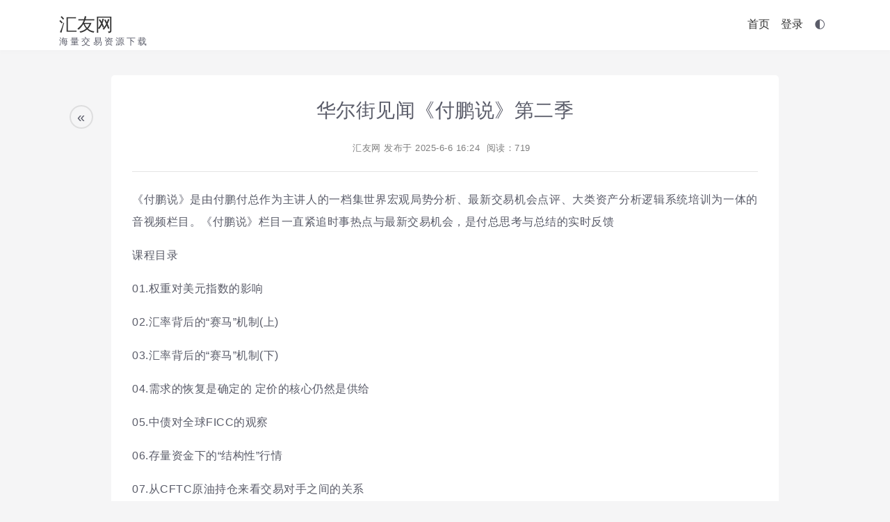

--- FILE ---
content_type: text/html; charset=UTF-8
request_url: https://www.whyhui.com/post/189.html
body_size: 4714
content:
<!doctype html>
<html lang="zh-cn" data-theme="light">

<head>
    <meta charset="utf-8">
    <meta name="viewport" content="width=device-width, initial-scale=1, shrink-to-fit=no">
    <title>华尔街见闻《付鹏说》第二季</title>
    <meta name="keywords" content="emlog" />
    <meta name="description" content="《付鹏说》是由付鹏付总作为主讲人的一档集世界宏观局势分析、最新交易机会点评、大类资产分析逻辑系统培训为一体的音视频栏目。《付鹏说》栏目一直紧追时事热点与最新交易机会，是付总思考与总结的实时反馈
课程目录
01.权重对美元指数的影响
02.汇率背后的“赛马”机制(上)
03.汇率背后的“赛马”机制(下)
04.需求的恢复是确定的 定价的核心仍然是供给
05.中债对全球FICC的观察
06.存量资金下..." />
    <link href="https://www.whyhui.com/favicon.ico" rel="icon">
    <link rel="alternate" title="RSS" href="https://www.whyhui.com/rss.php" type="application/rss+xml" />
    <link href="https://www.whyhui.com/content/templates/default/css/style.css?v=1.2.2&t=1763556579" rel="stylesheet" />
    <link href="https://www.whyhui.com/content/templates/default/css/icon/iconfont.css?v=1.2.2&t=1763556579" rel="stylesheet" />
    <link href="https://www.whyhui.com/content/templates/default/css/markdown.css?v=1.2.2&t=1763556579" rel="stylesheet" />
    <script src="https://www.whyhui.com/content/templates/default/js/jquery.min.3.5.1.js?v=1.2.2&t=1763556579"></script>
    <script src="https://www.whyhui.com/content/templates/default/js/common_tpl.js?v=1.2.2&t=1763556579"></script>
    <script src="https://www.whyhui.com/content/templates/default/js/zoom.js?v=1.2.2&t=1763556579"></script>
    <style type="text/css">
		.cl_content{border:1px dashed#ff9a9a;background:#fffff;padding:5px 0 5px 25px;margin:5px 10px;color:#FF0000;line-height:26px;text-align:center;}.cl_content input.euc-y-i[type="password"]{background:#fff;width:40%;line-height:30px;margin-top:5px;border-radius:3px;outline:medium;border:0;}.cl_content input.euc-y-s[type="submit"]{margin-left:0px;margin-top:5px;width:20%;line-height:30px;border-radius:0 3px 3px 0;background-color:#3498db;color:#fff;box-shadow:none;outline:medium;text-align:center;-moz-box-shadow:none;box-shadow:none;border:0;height:auto;}input.euc-y-s[type="submit"]:hover{background-color:#5dade2;}.hide-tit{text-align:center;border-bottom:1px;margin-bottom:10px}.luyu-yzm .success.cm-btn{color:#fff;border:none}.luyu-yzm .primary.cm-alert{background-color:#7db1f1;color:#fff}.luyu-yzm .success.cm-alert,.luyu-yzm .success.cm-btn,.luyu-yzm button.success{background-color:#3498db;}.luyu-yzm .cm-alert{border-radius:3px;padding:15px;margin-bottom:15px;background-color:#fff}.luyu-yzm .cm-btn,.luyu-yzm button{background-color:#fff;padding:15px 20px;border-radius:3px}.luyu-yzm .cm-card>.cm-card-body{padding:15px}.luyu-yzm .cm-card{overflow:hidden;margin-bottom:15px;border-radius:3px}.luyu-yzm .cm-text-primary{color:#7db1f1}.luyu-yzm .cm-text-success{color:#3498db;}.luyu-yzm .cm-grid{padding-right:15px;padding-left:15px;margin-right:auto;margin-left:auto}.luyu-yzm .cm-grid .cm-row{margin-left:-15px;margin-right:-15px}.luyu-yzm .cm-grid .cm-row [class*=cm-col]{position:relative;padding-left:15px;padding-right:15px}@media (min-width:768px){.luyu-yzm .cm-grid .cm-row .cm-col-md-1{float:left;width:8.33333%}.luyu-yzm .cm-grid .cm-row .cm-col-md-2{float:left;width:16.66666%}.luyu-yzm .cm-grid .cm-row .cm-col-md-3{float:left;width:25%}.luyu-yzm .cm-grid .cm-row .cm-col-md-4{float:left;width:33.33333%}.luyu-yzm .cm-grid .cm-row .cm-col-md-5{float:left;width:41.66666%}.luyu-yzm .cm-grid .cm-row .cm-col-md-6{float:left;width:50%}.luyu-yzm .cm-grid .cm-row .cm-col-md-7{float:left;width:58.33333%}.luyu-yzm .cm-grid .cm-row .cm-col-md-8{float:left;width:66.66666%}.luyu-yzm .cm-grid .cm-row .cm-col-md-9{float:left;width:75%}.luyu-yzm .cm-grid .cm-row .cm-col-md-10{float:left;width:83.33333%}.luyu-yzm .cm-grid .cm-row .cm-col-md-11{float:left;width:91.66666%}.luyu-yzm .cm-grid .cm-row .cm-col-md-12{float:left;width:100%}}.luyu-yzm input[type=text]{padding:15px;border:1px solid #dadada;border-radius:3px;color:black;width:100%}.luyu-yzm .cm-resp-img{width:100%;height:auto}.luyu-yzm .cm-hide{display:none}.luyu-yzm .cm-grid{width:86%}</style><style>
.em-download-btn {
    background-color: var(--buttonBgColor);
    color: var(--fontColor);
    border: 1px solid var(--buttonBorderColor);
    padding: 10px 20px;
    border-radius: var(--marRadius);
    cursor: pointer;
    font-size: 16px;
    text-decoration: none !important;
}
</style>
    <script>
        // 日历生成和翻页
        function sendinfo(url) {
            $("#calendar").load(url)
        }

        // 切换夜间模式主题
        const savedTheme = localStorage.getItem('theme');
        if (savedTheme) {
            document.documentElement.setAttribute('data-theme', savedTheme);
        }
    </script>
</head>

<body>
    <nav class="blog-header">
        <div class="blog-header-c container">
                            <a class="blog-header-title" href="https://www.whyhui.com/">汇友网</a>
                <div class="blog-header-subtitle subtitle-overflow" title="海量交易资源下载">海量交易资源下载</div>
                        <div class="blog-header-toggle">
                <svg class="blogtoggle-icon">
                    <rect x="1" y="1" fill="#5F5F5F" width="26" height="1.6" />
                    <rect x="1" y="8" fill="#5F5F5F" width="26" height="1.6" />
                    <rect x="1" y="15" fill="#5F5F5F" width="26" height="1.6" />
                </svg>
            </div>
                <div class="blog-header-nav" id="navbarResponsive">
        <ul class="nav-list">
                                                <li class="list-item list-menu"><a class="nav-link" href="https://www.whyhui.com/" >首页</a></li>
                                                                <li class="list-item list-menu"><a class="nav-link" href="https://www.whyhui.com/admin" >登录</a></li>
                                        <li class="list-item list-menu"><span class="iconfont icon-DarkTheme" id="theme-toggle"></span></li>
        </ul>
    </div>
                    </div>
    </nav><article class="container log-con blog-container">
    <span class="back-top mh" onclick="history.go(-1);">&laquo;</span>
    <h1 class="log-title">华尔街见闻《付鹏说》第二季</h1>
    <p class="date">
        <a href="https://www.whyhui.com/author/1">汇友网</a> 发布于
        <time class="m-r-5">2025-6-6 16:24</time>
        <span class="m-r-5">阅读：719</span>
        <span class="m-r-5">    </span>
            </p>
    <hr class="bottom-5" />
    <div class="markdown" id="emlogEchoLog"><p>《付鹏说》是由付鹏付总作为主讲人的一档集世界宏观局势分析、最新交易机会点评、大类资产分析逻辑系统培训为一体的音视频栏目。《付鹏说》栏目一直紧追时事热点与最新交易机会，是付总思考与总结的实时反馈</p>
<p>课程目录</p>
<p>01.权重对美元指数的影响</p>
<p>02.汇率背后的“赛马”机制(上)</p>
<p>03.汇率背后的“赛马”机制(下)</p>
<p>04.需求的恢复是确定的 定价的核心仍然是供给</p>
<p>05.中债对全球FICC的观察</p>
<p>06.存量资金下的“结构性”行情</p>
<p>07.从CFTC原油持仓来看交易对手之间的关系</p>
<p>08.韩国出口数据</p>
<p>09多PPI、空CPI的反转来了?</p>
<p>10从流动性看中美欧日货币信贷脉冲以及到资产的传导</p>
<p>13.如果猪肉价格触底了——选择股票还是选择期货</p>
<p>14.交易员思维——判断转折时的核心变量</p>
<p>15.对比特朗普和拜登——美国如何干预油价</p>
<p>2021年年终回顾与展望(上)</p>
<p>2021年年终回顾与展望(下)</p>
<p>2021年年终回顾与展望(中)</p>
<p>2022年A股展望：实际利率变化下的风格切换【21】</p>
<p>出口与人民币【20】</p>
<p>房地产库存数据解析【19】</p>
<p>付鹏-11</p>
<p>付鹏-12</p>
<p>黄金商品远期和利率远期之间的溢价升贴水的妙用【加餐】</p>
<p>注：01-02，官方免费，请到官方收看</p>
<p>从股债汇市场来看，为何韩国弱于日本【付鹏说33】.mp4</p>
<p>从股债汇市场来看，为何韩国弱于日本【付鹏说33】.pdf</p>
<p>从利率来看权益的分子分母【25】.pdf</p>
<p>俄乌冲突背景下美联储的选择【26】.mp4</p>
<p>俄乌冲突背景下美联储的选择【26】.pdf</p>
<p>俄乌冲突背景下浅谈系统性风险的波动【27】.mp4</p>
<p>俄乌冲突背景下浅谈系统性风险的波动【27】.pdf</p>
<p>黄金的跟踪-实际利率曲线的跟踪【付鹏说34】.mp4</p>
<p>黄金的跟踪-实际利率曲线的跟踪【付鹏说34】.pdf</p>
<p>或许是一个完整转身路径的案例——聊聊当前的Copper铜【30】.mp4</p>
<p>或许是一个完整转身路径的案例——聊聊当前的Copper铜【30】.pdf</p>
<p>交易员如何应对突发公共事件【24】.pdf</p>
<p>利率曲线走势与美联储的迫切性【23】.mp4</p>
<p>利率曲线走势与美联储的迫切性【23】.pdf</p>
<p>没有意外 都是基本功【22】.mp4</p>
<p>没有意外 都是基本功【22】.pdf</p>
<p>没有意外 都是基本功【22】_0507183816.mp4</p>
<p>没有意外 都是基本功【22】_0507183816.pdf</p>
<p>新兴市场风险明牌【32】.mp4</p>
<p>新兴市场风险明牌【32】.pdf</p>
<p>以香港市场为例 分析耶伦到鲍威尔两次加息缩表周期表现为什么不同【28】.mp4</p>
<p>以香港市场为例 分析耶伦到鲍威尔两次加息缩表周期表现为什么不同【28】.pdf</p>
<p>中国的实际利率如何测算【31】.mp4</p>
<p>中国的实际利率如何测算【31】.pdf</p>
<p>中美利差倒挂隐含对国内市场的含义【29】.mp4</p>
<p>中美利差倒挂隐含对国内市场的含义【29】.pdf</p>
<p><div class="cl_content"><img src="https://pic.imgdb.cn/item/63e77add4757feff33c6f753.png" style="display:inline-block;vertical-align: middle;height: 20px;width: 20px;">资源<a href="/admin">登录</a>后刷新可下载</div></p></div>
    <p class="top-5"></p>

        <div class="favorite-container">
            <span class="favorite-button" onclick="toggleFavorite(189)">
        <svg id="favorite-icon" width="36" height="36" xmlns="http://www.w3.org/2000/svg" viewBox="0 0 24 24" fill="gray">
          <path d="M12 21.35l-1.45-1.32C5.4 15.73 2 12.18 2 8.5 2 5.42 4.42 3 7.5 3c1.74 0 3.41.81 4.5 2.09C13.09 3.81 14.76 3 16.5 3 19.58 3 22 5.42 22 8.5c0 3.68-3.4 7.23-8.55 11.53L12 21.35z"/>
        </svg>
      </span>
      <span id="favorite-text" onclick="toggleFavorite(189)">收藏</span>
    </div>
	
	

<style>
    .favorite-container {
      display: flex;
      justify-content: center;
      align-items: center;
      font-family: Arial, sans-serif;
    }

    .favorite-button {
      cursor: pointer;
      font-size: 24px;
      margin-right: 3px;
      margin-top:8px;
    }
    
    #favorite-text {
      cursor: pointer;
      font-size: 16px;
    }
</style>
<script>
var isFavorite = false;
</script>
<script src="https://www.whyhui.com/content/plugins/em_like/static/like.js"></script>
    <nav class="neighbor-log">            <span class="prev-log"><a href="https://www.whyhui.com/post-190.html" title="上一篇：2022一线战天下金钻指标 捕捉短线涨停 稳健爆利战法"><span class="iconfont icon-prev"></span></a></span>
                <span class="next-log"><a href="https://www.whyhui.com/post-188.html" title="下一篇：公众号主升浪的源头 15视频"><span class="iconfont icon-next"></span></a></span>
    </nav>

                <div id="pagenavi">
            </div>

    <div style="clear:both;"></div>
</article>
<footer class="blog-footer">
    <div class="container footinfo">
        <div><a href="https://beian.miit.gov.cn/" target="_blank">蜀ICP备19026885号</a></div>        <a href="http://www.beian.gov.cn/portal/registerSystemInfo?recordcode=51010802032166" target="_blank"><img width="14" height="14" src="/gongan.png">川公网安备51010802032166号</a>
powered by <a href="https://www.whyhui.com">汇友网</a>
指标统一密码：haitao.nincuo.com            </div>
</footer>
</body>

</html>

--- FILE ---
content_type: application/javascript
request_url: https://www.whyhui.com/content/plugins/em_like/static/like.js
body_size: 345
content:
function toggleFavorite(articleId) {
    if (isFavorite) {
        removeFavorite(articleId);
    } else {
        addFavorite(articleId);
    }
}

function addFavorite(articleId) {
    fetch('/?plugin=em_like&do=like&articleId=' + articleId)
        .then(function (response) {
            if (response.ok) {
                return response.text();
            } else {
                throw new Error('Failed to add favorite.');
            }
        })
        .then(function (responseText) {
            if (responseText === 'ok') {
                isFavorite = true;
                updateFavoriteUI();
            } else {
                showErrorPopup(responseText);
            }
        })
        .catch(function (error) {
            console.error('Error:', error);
        });
}

function removeFavorite(articleId) {
    fetch('/?plugin=em_like&do=unlike&articleId=' + articleId)
        .then(function (response) {
            if (response.ok) {
                return response.text();
            } else {
                throw new Error('Failed to remove favorite.');
            }
        })
        .then(function (responseText) {
            if (responseText === 'ok') {
                isFavorite = false;
                updateFavoriteUI();
            } else {
                showErrorPopup(responseText);
            }
        })
        .catch(function (error) {
            console.error('Error:', error);
        });
}

function updateFavoriteUI() {
    var favoriteIcon = document.getElementById('favorite-icon');
    var favoriteText = document.getElementById('favorite-text');

    if (isFavorite) {
        favoriteIcon.setAttribute('fill', 'red');
        favoriteText.textContent = '已收藏';
    } else {
        favoriteIcon.setAttribute('fill', 'gray');
        favoriteText.textContent = '收藏';
    }
}

function showErrorPopup(message) {
    alert(message);
}